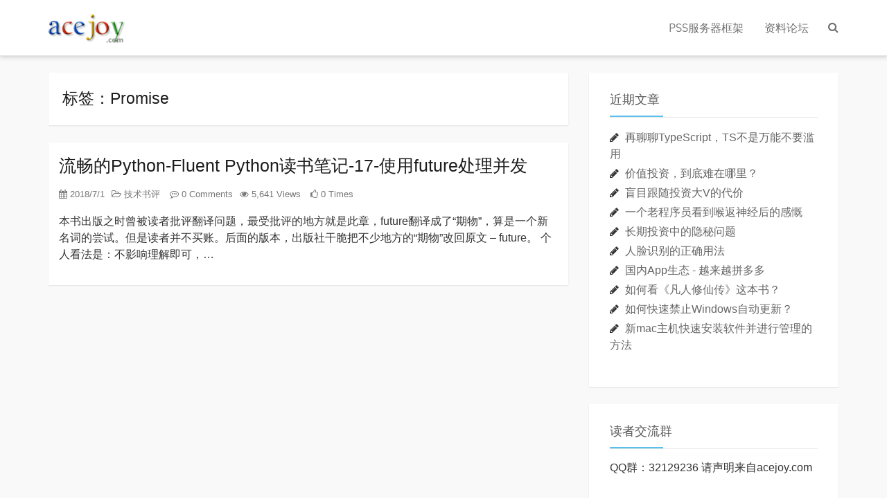

--- FILE ---
content_type: text/html; charset=UTF-8
request_url: https://acejoy.com/tag/promise/
body_size: 4860
content:
<!DOCTYPE HTML><html class="no-js"> <head> <link media="all" href="https://acejoy.com/wp-content/cache/autoptimize/css/autoptimize_90392631c2f121da0567123c5cf2a703.css" rel="stylesheet"><title>Promise - 人生梦想</title> <meta charset="UTF-8"> <meta http-equiv="X-UA-Compatible" content="IE=edge"> <meta http-equiv="Cache-Control" content="no-transform" /> <meta http-equiv="Cache-Control" content="no-siteapp" /> <meta name="viewport" content="width=device-width, initial-scale=1, maximum-scale=1"> <meta name="description" content="" /> <meta name="keywords" content="Promise人生梦想" /> <meta name='robots' content='max-image-preview:large' />  <link rel="https://api.w.org/" href="https://acejoy.com/wp-json/" /><link rel="alternate" title="JSON" type="application/json" href="https://acejoy.com/wp-json/wp/v2/tags/88" /><link rel="icon" href="https://acejoy.com/wp-content/uploads/2016/08/cropped-acejoy-32x32.jpg" sizes="32x32" /><link rel="icon" href="https://acejoy.com/wp-content/uploads/2016/08/cropped-acejoy-192x192.jpg" sizes="192x192" /><link rel="apple-touch-icon" href="https://acejoy.com/wp-content/uploads/2016/08/cropped-acejoy-180x180.jpg" /><meta name="msapplication-TileImage" content="https://acejoy.com/wp-content/uploads/2016/08/cropped-acejoy-270x270.jpg" /> </head> <body data-spy="scroll" data-target=".scrollspy"> <nav class="navbar navbar-default navbar-fixed bootsnav"> <div class="top-search"> <div class="container"> <div class="input-group"> <span class="input-group-addon"><i class="fa fa-search"></i></span> <form role="search" method="get" action="https://acejoy.com/"> <input type="text" name='s' id='s' placeholder="Search…" class="form-control" placeholder="" x-webkit-speech> </form> <span class="input-group-addon close-search"><i class="fa fa-times"></i></span> </div> </div> </div> <div class="container"> <div class="attr-nav"> <ul> <li class="search"><a href="#"><i class="fa fa-search"></i></a></li> </ul> </div> <div class="navbar-header"> <button type="button" class="navbar-toggle" data-toggle="collapse" data-target="#navbar-menu"> <i class="fa fa-bars"></i> </button> <a class="navbar-brand" href="https://acejoy.com" ><img class="logo" src="https://acejoy.com/wp-content/uploads/2017/05/logo.png"></a> </div> <div id="navbar-menu" class="collapse navbar-collapse"><ul id="menu-pss%e6%9c%8d%e5%8a%a1%e5%99%a8%e6%a1%86%e6%9e%b6" class="nav navbar-nav navbar-right"><li><a title="PSS服务器框架" href="https://acejoy.com/pss/">PSS服务器框架</a></li><li><a title="资料论坛" href="http://ace.acejoy.com">资料论坛</a></li></ul></div> </div> </nav> <div class="clearfix"></div><div class="post-section blog-post" style="background:#f9f9f9"> <div class="container"> <div class="row"> <section id="main" class="col-md-8"> <div class="hentry clearfix"> <h1 class="post-header-title">标签：Promise</h1> <h1 class="post-header-description"></h1> </div> <article class="hentry clearfix"> <div class="post-inner"> <header class="entry-header clearfix"> <h1 class="entry-title"><a href="https://acejoy.com/2018/07/01/489/">流畅的Python-Fluent Python读书笔记-17-使用future处理并发</a></h1> <div class="post-meta"> <span class="pull-left"> <a href="#"><i class="fa fa-calendar"></i> 2018/7/1</a> </span> <span class="visible-lg visible-md visible-sm pull-left"> <a href="https://acejoy.com/category/books/"><i class="fa fa-folder-open-o"></i> 技术书评</a> <a href="https://acejoy.com/2018/07/01/489/#respond"><i class="fa fa-commenting-o"></i> 0 Comments</a> </span> <span class="pull-left"> <a href="https://acejoy.com/2018/07/01/489/"><i class="fa fa-eye"></i> 5,641 Views</a> <a href="https://acejoy.com/2018/07/01/489/"><i class="fa fa-thumbs-o-up"></i> 0 Times</a> </span> </div> </header> <div class="entry-content clearfix"> <p>本书出版之时曾被读者批评翻译问题，最受批评的地方就是此章，future翻译成了“期物”，算是一个新名词的尝试。但是读者并不买账。后面的版本，出版社干脆把不少地方的“期物”改回原文 &#8211; future。 个人看法是：不影响理解即可，&hellip;</p> </div> </div></article> </section> <aside id="widget-area" class="col-md-4 hidden-xs hidden-sm scrollspy"> <div id="sidebar"> <aside id="recent-posts-2" class="widget widget_recent_entries clearfix"> <h4 class="widget-title">近期文章</h4> <ul> <li> <a href="https://acejoy.com/2026/01/09/849/">再聊聊TypeScript，TS不是万能不要滥用</a> </li> <li> <a href="https://acejoy.com/2025/12/20/843/">价值投资，到底难在哪里？</a> </li> <li> <a href="https://acejoy.com/2025/12/01/836/">盲目跟随投资大V的代价</a> </li> <li> <a href="https://acejoy.com/2025/11/18/829/">一个老程序员看到喉返神经后的感慨</a> </li> <li> <a href="https://acejoy.com/2025/11/16/824/">长期投资中的隐秘问题</a> </li> <li> <a href="https://acejoy.com/2025/10/26/821/">人脸识别的正确用法</a> </li> <li> <a href="https://acejoy.com/2025/10/08/818/">国内App生态 - 越来越拼多多</a> </li> <li> <a href="https://acejoy.com/2025/09/07/813/">如何看《凡人修仙传》这本书？</a> </li> <li> <a href="https://acejoy.com/2025/08/21/807/">如何快速禁止Windows自动更新？</a> </li> <li> <a href="https://acejoy.com/2025/04/25/803/">新mac主机快速安装软件并进行管理的方法</a> </li> </ul> </aside><aside id="text-3" class="widget widget_text clearfix"><h4 class="widget-title">读者交流群</h4> <div class="textwidget"><p>QQ群：32129236 请声明来自acejoy.com</p></div> </aside><aside id="archives-2" class="widget widget_archive clearfix"><h4 class="widget-title">归档</h4> <ul> <li><a href='https://acejoy.com/2026/01/'>2026 年 1 月</a></li> <li><a href='https://acejoy.com/2025/12/'>2025 年 12 月</a></li> <li><a href='https://acejoy.com/2025/11/'>2025 年 11 月</a></li> <li><a href='https://acejoy.com/2025/10/'>2025 年 10 月</a></li> <li><a href='https://acejoy.com/2025/09/'>2025 年 9 月</a></li> <li><a href='https://acejoy.com/2025/08/'>2025 年 8 月</a></li> <li><a href='https://acejoy.com/2025/04/'>2025 年 4 月</a></li> <li><a href='https://acejoy.com/2025/03/'>2025 年 3 月</a></li> <li><a href='https://acejoy.com/2025/02/'>2025 年 2 月</a></li> <li><a href='https://acejoy.com/2025/01/'>2025 年 1 月</a></li> <li><a href='https://acejoy.com/2024/12/'>2024 年 12 月</a></li> <li><a href='https://acejoy.com/2024/09/'>2024 年 9 月</a></li> <li><a href='https://acejoy.com/2024/08/'>2024 年 8 月</a></li> <li><a href='https://acejoy.com/2024/05/'>2024 年 5 月</a></li> <li><a href='https://acejoy.com/2024/04/'>2024 年 4 月</a></li> <li><a href='https://acejoy.com/2024/02/'>2024 年 2 月</a></li> <li><a href='https://acejoy.com/2023/12/'>2023 年 12 月</a></li> <li><a href='https://acejoy.com/2023/11/'>2023 年 11 月</a></li> <li><a href='https://acejoy.com/2023/09/'>2023 年 9 月</a></li> <li><a href='https://acejoy.com/2023/08/'>2023 年 8 月</a></li> <li><a href='https://acejoy.com/2023/07/'>2023 年 7 月</a></li> <li><a href='https://acejoy.com/2023/06/'>2023 年 6 月</a></li> <li><a href='https://acejoy.com/2023/05/'>2023 年 5 月</a></li> <li><a href='https://acejoy.com/2023/03/'>2023 年 3 月</a></li> <li><a href='https://acejoy.com/2023/02/'>2023 年 2 月</a></li> <li><a href='https://acejoy.com/2022/11/'>2022 年 11 月</a></li> <li><a href='https://acejoy.com/2022/10/'>2022 年 10 月</a></li> <li><a href='https://acejoy.com/2022/09/'>2022 年 9 月</a></li> <li><a href='https://acejoy.com/2022/08/'>2022 年 8 月</a></li> <li><a href='https://acejoy.com/2022/03/'>2022 年 3 月</a></li> <li><a href='https://acejoy.com/2022/02/'>2022 年 2 月</a></li> <li><a href='https://acejoy.com/2022/01/'>2022 年 1 月</a></li> <li><a href='https://acejoy.com/2021/09/'>2021 年 9 月</a></li> <li><a href='https://acejoy.com/2021/04/'>2021 年 4 月</a></li> <li><a href='https://acejoy.com/2021/01/'>2021 年 1 月</a></li> <li><a href='https://acejoy.com/2020/09/'>2020 年 9 月</a></li> <li><a href='https://acejoy.com/2020/05/'>2020 年 5 月</a></li> <li><a href='https://acejoy.com/2020/04/'>2020 年 4 月</a></li> <li><a href='https://acejoy.com/2020/02/'>2020 年 2 月</a></li> <li><a href='https://acejoy.com/2020/01/'>2020 年 1 月</a></li> <li><a href='https://acejoy.com/2019/12/'>2019 年 12 月</a></li> <li><a href='https://acejoy.com/2019/09/'>2019 年 9 月</a></li> <li><a href='https://acejoy.com/2019/07/'>2019 年 7 月</a></li> <li><a href='https://acejoy.com/2019/05/'>2019 年 5 月</a></li> <li><a href='https://acejoy.com/2019/03/'>2019 年 3 月</a></li> <li><a href='https://acejoy.com/2019/02/'>2019 年 2 月</a></li> <li><a href='https://acejoy.com/2019/01/'>2019 年 1 月</a></li> <li><a href='https://acejoy.com/2018/11/'>2018 年 11 月</a></li> <li><a href='https://acejoy.com/2018/10/'>2018 年 10 月</a></li> <li><a href='https://acejoy.com/2018/09/'>2018 年 9 月</a></li> <li><a href='https://acejoy.com/2018/08/'>2018 年 8 月</a></li> <li><a href='https://acejoy.com/2018/07/'>2018 年 7 月</a></li> <li><a href='https://acejoy.com/2018/06/'>2018 年 6 月</a></li> <li><a href='https://acejoy.com/2018/05/'>2018 年 5 月</a></li> <li><a href='https://acejoy.com/2018/04/'>2018 年 4 月</a></li> <li><a href='https://acejoy.com/2018/03/'>2018 年 3 月</a></li> <li><a href='https://acejoy.com/2018/01/'>2018 年 1 月</a></li> <li><a href='https://acejoy.com/2017/12/'>2017 年 12 月</a></li> <li><a href='https://acejoy.com/2017/11/'>2017 年 11 月</a></li> <li><a href='https://acejoy.com/2017/10/'>2017 年 10 月</a></li> <li><a href='https://acejoy.com/2017/09/'>2017 年 9 月</a></li> <li><a href='https://acejoy.com/2017/08/'>2017 年 8 月</a></li> <li><a href='https://acejoy.com/2017/07/'>2017 年 7 月</a></li> <li><a href='https://acejoy.com/2017/06/'>2017 年 6 月</a></li> <li><a href='https://acejoy.com/2017/05/'>2017 年 5 月</a></li> <li><a href='https://acejoy.com/2017/04/'>2017 年 4 月</a></li> <li><a href='https://acejoy.com/2017/03/'>2017 年 3 月</a></li> <li><a href='https://acejoy.com/2017/02/'>2017 年 2 月</a></li> <li><a href='https://acejoy.com/2017/01/'>2017 年 1 月</a></li> <li><a href='https://acejoy.com/2016/12/'>2016 年 12 月</a></li> <li><a href='https://acejoy.com/2016/11/'>2016 年 11 月</a></li> <li><a href='https://acejoy.com/2016/10/'>2016 年 10 月</a></li> <li><a href='https://acejoy.com/2016/08/'>2016 年 8 月</a></li> </ul> </aside><aside id="categories-2" class="widget widget_categories clearfix"><h4 class="widget-title">分类</h4> <ul> <li class="cat-item cat-item-6"><a href="https://acejoy.com/category/%e4%ba%a7%e4%b8%9a%e8%af%84%e8%ae%ba/">产业评论</a></li> <li class="cat-item cat-item-5"><a href="https://acejoy.com/category/products/">产品漫谈</a></li> <li class="cat-item cat-item-94"><a href="https://acejoy.com/category/blockchain/">区块链</a></li> <li class="cat-item cat-item-13"><a href="https://acejoy.com/category/translate/">好文翻译</a></li> <li class="cat-item cat-item-3"><a href="https://acejoy.com/category/study-method/">学习方法</a></li> <li class="cat-item cat-item-24"><a href="https://acejoy.com/category/best_tools/">工具推荐</a></li> <li class="cat-item cat-item-10"><a href="https://acejoy.com/category/books/">技术书评</a></li> <li class="cat-item cat-item-2"><a href="https://acejoy.com/category/tech-explore/">技术探索</a></li> <li class="cat-item cat-item-1"><a href="https://acejoy.com/category/misc/">点点滴滴</a></li> <li class="cat-item cat-item-14"><a href="https://acejoy.com/category/reading/">读书笔记</a></li> </ul> </aside><aside id="snape_search-3" class="widget widget_snape_search clearfix"> <h4 class="widget-title">搜索文章</h4> <form role="search" method="get" action="https://acejoy.com/"> <div class="form-group"> <input type="text" name='s' id='s' placeholder="Search…" class="form-control" placeholder="" x-webkit-speech> </div> </form> </aside> <aside class="widget widget_snape_poststab"> <ul id="tabul" class="nav nav-tabs nav-justified visible-lg"> <li><a href="#newest" data-toggle="tab"> 最新文章</a></li> <li class="active"><a href="#hot" data-toggle="tab"> 热点文章</a></li> <li><a href="#rand" data-toggle="tab">随机文章</a></li> </ul> <ul id="tabul" class="nav nav-tabs nav-justified visible-md"> <li><a href="#newest" data-toggle="tab"> 最新</a></li> <li class="active"><a href="#hot" data-toggle="tab"> 热点</a></li> <li><a href="#rand" data-toggle="tab">随机</a></li> </ul> <div class="tab-content"> <div class="tab-pane fade" id="newest"> <ul class="list-group"> <a class="list-group-item visible-lg" title="再聊聊TypeScript，TS不是万能不要滥用" href="https://acejoy.com/2026/01/09/849/" rel="bookmark"><i class="fa fa-book"></i> 再聊聊TypeScript，TS不是万能不要滥用 </a> <a class="list-group-item visible-md" title="再聊聊TypeScript，TS不是万能不要滥用" href="https://acejoy.com/2026/01/09/849/" rel="bookmark"><i class="fa fa-book"></i> 再聊聊TypeScript，TS不是万能不要滥用 </a> <a class="list-group-item visible-lg" title="价值投资，到底难在哪里？" href="https://acejoy.com/2025/12/20/843/" rel="bookmark"><i class="fa fa-book"></i> 价值投资，到底难在哪里？ </a> <a class="list-group-item visible-md" title="价值投资，到底难在哪里？" href="https://acejoy.com/2025/12/20/843/" rel="bookmark"><i class="fa fa-book"></i> 价值投资，到底难在哪里？ </a> <a class="list-group-item visible-lg" title="盲目跟随投资大V的代价" href="https://acejoy.com/2025/12/01/836/" rel="bookmark"><i class="fa fa-book"></i> 盲目跟随投资大V的代价 </a> <a class="list-group-item visible-md" title="盲目跟随投资大V的代价" href="https://acejoy.com/2025/12/01/836/" rel="bookmark"><i class="fa fa-book"></i> 盲目跟随投资大V的代价 </a> <a class="list-group-item visible-lg" title="一个老程序员看到喉返神经后的感慨" href="https://acejoy.com/2025/11/18/829/" rel="bookmark"><i class="fa fa-book"></i> 一个老程序员看到喉返神经后的感慨 </a> <a class="list-group-item visible-md" title="一个老程序员看到喉返神经后的感慨" href="https://acejoy.com/2025/11/18/829/" rel="bookmark"><i class="fa fa-book"></i> 一个老程序员看到喉返神经后的感慨 </a> <a class="list-group-item visible-lg" title="长期投资中的隐秘问题" href="https://acejoy.com/2025/11/16/824/" rel="bookmark"><i class="fa fa-book"></i> 长期投资中的隐秘问题 </a> <a class="list-group-item visible-md" title="长期投资中的隐秘问题" href="https://acejoy.com/2025/11/16/824/" rel="bookmark"><i class="fa fa-book"></i> 长期投资中的隐秘问题 </a> </ul> </div> <div class="tab-pane fade in active" id="hot"> <ul class="list-group"> <a class="list-group-item visible-lg" title="盲目跟随投资大V的代价" href="https://acejoy.com/2025/12/01/836/" rel="bookmark"><i class="fa fa-book"></i> 盲目跟随投资大V的代价</a><a class="list-group-item visible-md" title="盲目跟随投资大V的代价" href="https://acejoy.com/2025/12/01/836/" rel="bookmark"><i class="fa fa-book"></i> 盲目跟随投资大V的代价</a><a class="list-group-item visible-lg" title="价值投资，到底难在哪里？" href="https://acejoy.com/2025/12/20/843/" rel="bookmark"><i class="fa fa-book"></i> 价值投资，到底难在哪里？</a><a class="list-group-item visible-md" title="价值投资，到底难在哪里？" href="https://acejoy.com/2025/12/20/843/" rel="bookmark"><i class="fa fa-book"></i> 价值投资，到底难在哪里？</a><a class="list-group-item visible-lg" title="再聊聊TypeScript，TS不是万能不要滥用" href="https://acejoy.com/2026/01/09/849/" rel="bookmark"><i class="fa fa-book"></i> 再聊聊TypeScript，TS不是万能不要滥用</a><a class="list-group-item visible-md" title="再聊聊TypeScript，TS不是万能不要滥用" href="https://acejoy.com/2026/01/09/849/" rel="bookmark"><i class="fa fa-book"></i> 再聊聊TypeScript，TS不是万能不要滥用</a> </ul> </div> <div class="tab-pane fade" id="rand"> <ul class="list-group"> <a class="list-group-item visible-lg" title="重要的技术创新节点容易发生在什么地方？" href="https://acejoy.com/2017/06/09/259/" rel="bookmark"><i class="fa fa-book"></i> 重要的技术创新节点容易发生在什么地方？ </a> <a class="list-group-item visible-md" title="重要的技术创新节点容易发生在什么地方？" href="https://acejoy.com/2017/06/09/259/" rel="bookmark"><i class="fa fa-book"></i> 重要的技术创新节点容易发生在什么地方？ </a> <a class="list-group-item visible-lg" title="排查 Celery 队列的任务问题" href="https://acejoy.com/2023/09/26/726/" rel="bookmark"><i class="fa fa-book"></i> 排查 Celery 队列的任务问题 </a> <a class="list-group-item visible-md" title="排查 Celery 队列的任务问题" href="https://acejoy.com/2023/09/26/726/" rel="bookmark"><i class="fa fa-book"></i> 排查 Celery 队列的任务问题 </a> <a class="list-group-item visible-lg" title="Nginx使用FastCGI模式运行PHP Phalcon框架时，对fastcgi_param的研究" href="https://acejoy.com/2016/12/22/52/" rel="bookmark"><i class="fa fa-book"></i> Nginx使用FastCGI模式运行PHP Phalcon框架时，对fastcgi_param的研究 </a> <a class="list-group-item visible-md" title="Nginx使用FastCGI模式运行PHP Phalcon框架时，对fastcgi_param的研究" href="https://acejoy.com/2016/12/22/52/" rel="bookmark"><i class="fa fa-book"></i> Nginx使用FastCGI模式运行PHP Phalcon框架时，对fastcgi_param的研究 </a> <a class="list-group-item visible-lg" title="区块链101 - 区块链的类型" href="https://acejoy.com/2018/07/10/518/" rel="bookmark"><i class="fa fa-book"></i> 区块链101 - 区块链的类型 </a> <a class="list-group-item visible-md" title="区块链101 - 区块链的类型" href="https://acejoy.com/2018/07/10/518/" rel="bookmark"><i class="fa fa-book"></i> 区块链101 - 区块链的类型 </a> <a class="list-group-item visible-lg" title="专业前端-使用vue框架构建SPA应用" href="https://acejoy.com/2019/12/09/610/" rel="bookmark"><i class="fa fa-book"></i> 专业前端-使用vue框架构建SPA应用 </a> <a class="list-group-item visible-md" title="专业前端-使用vue框架构建SPA应用" href="https://acejoy.com/2019/12/09/610/" rel="bookmark"><i class="fa fa-book"></i> 专业前端-使用vue框架构建SPA应用 </a> </ul> </div> </div> </aside> <aside id="text-5" class="widget widget_text clearfix"><h4 class="widget-title">版权声明</h4> <div class="textwidget">本站原创文章可直接转载，必须添加原始来源信息和链接</div> </aside><aside id="text-7" class="widget widget_text clearfix"><h4 class="widget-title">友情链接</h4> <div class="textwidget"><p><a href="http://5zui.com" target="_blank">5zui阅读写作</a><br /><a href="https://www.zhichai.top" target="_blank">知差-AI</a></p></div> </aside> </div> </aside> </div> </div></div> <footer id="footer"> <a class="cd-top visible-lg text-center"><span class="fa fa-chevron-up"></span></a> <div class="container"> <div class="row"> <div class="col-md-6 col-md-offset-3 text-center"> <p class="social-icons"> </p> <p>© 2016 <a href="https://acejoy.com">人生梦想</a> All Rights Reserved.<br>Theme <a href="https://github.com/vtrois/snape" target="_blank" rel="nofollow">Snape</a> made by Vtrois<br><a href="http://beian.miit.gov.cn/" rel="external nofollow" target="_blank">京ICP备06055248号-1</a><br><a href="http://beian.miit.gov.cn/" rel="external nofollow" target="_blank"><i class="govimg"></i>京ICP备06055248号-1</a></p><p><script>var cnzz_protocol = (("https:" == document.location.protocol) ? " https://" : " http://");document.write(unescape("%3Cspan id='cnzz_stat_icon_299611'%3E%3C/span%3E%3Cscript src='" + cnzz_protocol + "s6.cnzz.com/stat.php%3Fid%3D299611%26show%3Dpic' type='text/javascript'%3E%3C/script%3E"));</script></p> </div> </div> </div> </footer> <script type="speculationrules">{"prefetch":[{"source":"document","where":{"and":[{"href_matches":"\/*"},{"not":{"href_matches":["\/wp-*.php","\/wp-admin\/*","\/wp-content\/uploads\/*","\/wp-content\/*","\/wp-content\/plugins\/*","\/wp-content\/themes\/Snape\/*","\/*\\?(.+)"]}},{"not":{"selector_matches":"a[rel~=\"nofollow\"]"}},{"not":{"selector_matches":".no-prefetch, .no-prefetch a"}}]},"eagerness":"conservative"}]}</script><script type="text/javascript" id="ppress-frontend-script-js-extra">/* <![CDATA[ */var pp_ajax_form = {"ajaxurl":"https:\/\/acejoy.com\/wp-admin\/admin-ajax.php","confirm_delete":"Are you sure?","deleting_text":"Deleting...","deleting_error":"An error occurred. Please try again.","nonce":"786e6817d6","disable_ajax_form":"false","is_checkout":"0","is_checkout_tax_enabled":"0","is_checkout_autoscroll_enabled":"true"};/* ]]> */</script> <script defer src="https://acejoy.com/wp-content/cache/autoptimize/js/autoptimize_aeda704124ca806b1d8398fdba17241c.js"></script></body></html>